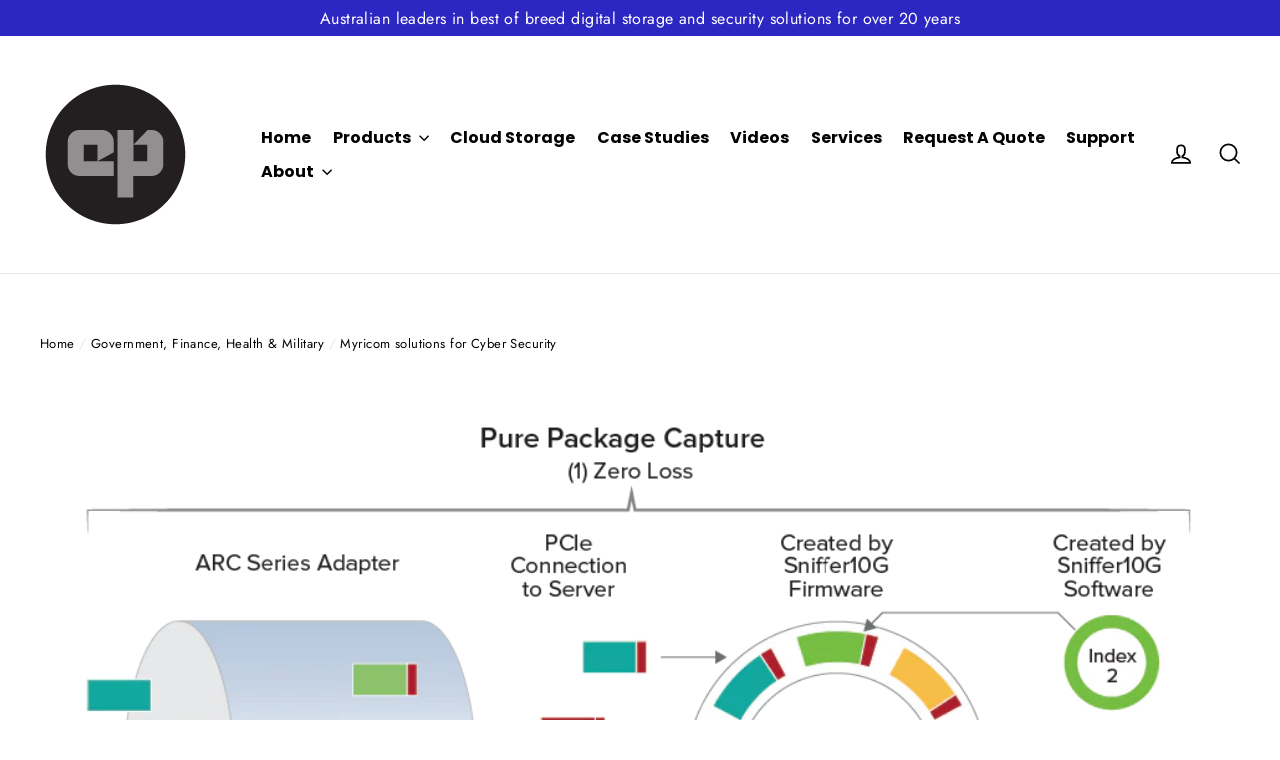

--- FILE ---
content_type: text/html; charset=utf-8
request_url: https://eurekapacific.com/collections/government-health-military/products/copy-of-myricom-network-adapters-for-cyber-security
body_size: 17755
content:
<!doctype html>
<html class="no-js" lang="en">
<head>
  <meta charset="utf-8">
  <meta http-equiv="X-UA-Compatible" content="IE=edge,chrome=1">
  <meta name="viewport" content="width=device-width,initial-scale=1">
  <meta name="theme-color" content="#111111">
  <link rel="canonical" href="https://eurekapacific.com/products/copy-of-myricom-network-adapters-for-cyber-security">
  <meta name="format-detection" content="telephone=no"><link rel="shortcut icon" href="//eurekapacific.com/cdn/shop/files/EP-whitelogo_32x32.png?v=1613574210" type="image/png" />
  <title>Myricom solutions for Cyber Security
&ndash; Eureka Pacific Pty Ltd
</title><meta name="description" content="Complete Packet Capture for Cost-Effective Network Monitoring The Myricom Sniffer10G technology powers the Myricom ARC Series of network adapters for packet capture, empowering advanced network monitoring and security applications at scale without unnecessary costs. Sniffer 10G is optimized for network monitoring and s"><meta property="og:site_name" content="Eureka Pacific Pty Ltd">
  <meta property="og:url" content="https://eurekapacific.com/products/copy-of-myricom-network-adapters-for-cyber-security">
  <meta property="og:title" content="Myricom solutions for Cyber Security">
  <meta property="og:type" content="product">
  <meta property="og:description" content="Complete Packet Capture for Cost-Effective Network Monitoring The Myricom Sniffer10G technology powers the Myricom ARC Series of network adapters for packet capture, empowering advanced network monitoring and security applications at scale without unnecessary costs. Sniffer 10G is optimized for network monitoring and s"><meta property="og:price:amount" content="0.00">
    <meta property="og:price:currency" content="AUD"><meta property="og:image" content="http://eurekapacific.com/cdn/shop/products/fig2-pure-packet-capture_1200x630.png?v=1644922139">
  <meta property="og:image:secure_url" content="https://eurekapacific.com/cdn/shop/products/fig2-pure-packet-capture_1200x630.png?v=1644922139">
  <meta name="twitter:site" content="@eurekapacific">
  <meta name="twitter:card" content="summary_large_image">
  <meta name="twitter:title" content="Myricom solutions for Cyber Security">
  <meta name="twitter:description" content="Complete Packet Capture for Cost-Effective Network Monitoring The Myricom Sniffer10G technology powers the Myricom ARC Series of network adapters for packet capture, empowering advanced network monitoring and security applications at scale without unnecessary costs. Sniffer 10G is optimized for network monitoring and s">


  <style data-shopify>
  @font-face {
  font-family: Poppins;
  font-weight: 700;
  font-style: normal;
  src: url("//eurekapacific.com/cdn/fonts/poppins/poppins_n7.56758dcf284489feb014a026f3727f2f20a54626.woff2") format("woff2"),
       url("//eurekapacific.com/cdn/fonts/poppins/poppins_n7.f34f55d9b3d3205d2cd6f64955ff4b36f0cfd8da.woff") format("woff");
}

  @font-face {
  font-family: Jost;
  font-weight: 400;
  font-style: normal;
  src: url("//eurekapacific.com/cdn/fonts/jost/jost_n4.d47a1b6347ce4a4c9f437608011273009d91f2b7.woff2") format("woff2"),
       url("//eurekapacific.com/cdn/fonts/jost/jost_n4.791c46290e672b3f85c3d1c651ef2efa3819eadd.woff") format("woff");
}


  @font-face {
  font-family: Jost;
  font-weight: 700;
  font-style: normal;
  src: url("//eurekapacific.com/cdn/fonts/jost/jost_n7.921dc18c13fa0b0c94c5e2517ffe06139c3615a3.woff2") format("woff2"),
       url("//eurekapacific.com/cdn/fonts/jost/jost_n7.cbfc16c98c1e195f46c536e775e4e959c5f2f22b.woff") format("woff");
}

  @font-face {
  font-family: Jost;
  font-weight: 400;
  font-style: italic;
  src: url("//eurekapacific.com/cdn/fonts/jost/jost_i4.b690098389649750ada222b9763d55796c5283a5.woff2") format("woff2"),
       url("//eurekapacific.com/cdn/fonts/jost/jost_i4.fd766415a47e50b9e391ae7ec04e2ae25e7e28b0.woff") format("woff");
}

  @font-face {
  font-family: Jost;
  font-weight: 700;
  font-style: italic;
  src: url("//eurekapacific.com/cdn/fonts/jost/jost_i7.d8201b854e41e19d7ed9b1a31fe4fe71deea6d3f.woff2") format("woff2"),
       url("//eurekapacific.com/cdn/fonts/jost/jost_i7.eae515c34e26b6c853efddc3fc0c552e0de63757.woff") format("woff");
}

</style>

  <link href="//eurekapacific.com/cdn/shop/t/4/assets/theme.scss.css?v=103240729613660967641759331803" rel="stylesheet" type="text/css" media="all" />

  <script>
    document.documentElement.className = document.documentElement.className.replace('no-js', 'js');

    window.theme = window.theme || {};
    theme.strings = {
      
    };
    theme.settings = {
      dynamicVariantsEnable: true,
      dynamicVariantType: "button",
      cartType: "page",
      currenciesEnabled: false,
      nativeMultiCurrency: 1 > 1 ? true : false,
      moneyFormat: "\u003cspan class=hidden\u003e${{ amount }}\u003c\/span\u003e",
      predictiveSearch: true,
      predictiveSearchType: "product,article,page",
      inventoryThreshold: 10,
      quickView: false,
      themeName: 'Motion',
      themeVersion: "4.5.0"
    };
  </script>

  <script>window.performance && window.performance.mark && window.performance.mark('shopify.content_for_header.start');</script><meta name="facebook-domain-verification" content="udokg3w1de6omqj1f3naa9rxaw3cif">
<meta id="shopify-digital-wallet" name="shopify-digital-wallet" content="/25502515251/digital_wallets/dialog">
<meta name="shopify-checkout-api-token" content="d2fb357e8ea1d511c7511622aa92eb68">
<meta id="in-context-paypal-metadata" data-shop-id="25502515251" data-venmo-supported="false" data-environment="production" data-locale="en_US" data-paypal-v4="true" data-currency="AUD">
<link rel="alternate" type="application/json+oembed" href="https://eurekapacific.com/products/copy-of-myricom-network-adapters-for-cyber-security.oembed">
<script async="async" src="/checkouts/internal/preloads.js?locale=en-AU"></script>
<script id="shopify-features" type="application/json">{"accessToken":"d2fb357e8ea1d511c7511622aa92eb68","betas":["rich-media-storefront-analytics"],"domain":"eurekapacific.com","predictiveSearch":true,"shopId":25502515251,"locale":"en"}</script>
<script>var Shopify = Shopify || {};
Shopify.shop = "eureka-pacific.myshopify.com";
Shopify.locale = "en";
Shopify.currency = {"active":"AUD","rate":"1.0"};
Shopify.country = "AU";
Shopify.theme = {"name":"2022 Publish","id":121716211763,"schema_name":"Motion","schema_version":"4.5.0","theme_store_id":847,"role":"main"};
Shopify.theme.handle = "null";
Shopify.theme.style = {"id":null,"handle":null};
Shopify.cdnHost = "eurekapacific.com/cdn";
Shopify.routes = Shopify.routes || {};
Shopify.routes.root = "/";</script>
<script type="module">!function(o){(o.Shopify=o.Shopify||{}).modules=!0}(window);</script>
<script>!function(o){function n(){var o=[];function n(){o.push(Array.prototype.slice.apply(arguments))}return n.q=o,n}var t=o.Shopify=o.Shopify||{};t.loadFeatures=n(),t.autoloadFeatures=n()}(window);</script>
<script id="shop-js-analytics" type="application/json">{"pageType":"product"}</script>
<script defer="defer" async type="module" src="//eurekapacific.com/cdn/shopifycloud/shop-js/modules/v2/client.init-shop-cart-sync_BT-GjEfc.en.esm.js"></script>
<script defer="defer" async type="module" src="//eurekapacific.com/cdn/shopifycloud/shop-js/modules/v2/chunk.common_D58fp_Oc.esm.js"></script>
<script defer="defer" async type="module" src="//eurekapacific.com/cdn/shopifycloud/shop-js/modules/v2/chunk.modal_xMitdFEc.esm.js"></script>
<script type="module">
  await import("//eurekapacific.com/cdn/shopifycloud/shop-js/modules/v2/client.init-shop-cart-sync_BT-GjEfc.en.esm.js");
await import("//eurekapacific.com/cdn/shopifycloud/shop-js/modules/v2/chunk.common_D58fp_Oc.esm.js");
await import("//eurekapacific.com/cdn/shopifycloud/shop-js/modules/v2/chunk.modal_xMitdFEc.esm.js");

  window.Shopify.SignInWithShop?.initShopCartSync?.({"fedCMEnabled":true,"windoidEnabled":true});

</script>
<script id="__st">var __st={"a":25502515251,"offset":39600,"reqid":"b30c6139-f30b-4513-b30e-0cb244c99800-1769206438","pageurl":"eurekapacific.com\/collections\/government-health-military\/products\/copy-of-myricom-network-adapters-for-cyber-security","u":"9b62afa84753","p":"product","rtyp":"product","rid":6672259973171};</script>
<script>window.ShopifyPaypalV4VisibilityTracking = true;</script>
<script id="captcha-bootstrap">!function(){'use strict';const t='contact',e='account',n='new_comment',o=[[t,t],['blogs',n],['comments',n],[t,'customer']],c=[[e,'customer_login'],[e,'guest_login'],[e,'recover_customer_password'],[e,'create_customer']],r=t=>t.map((([t,e])=>`form[action*='/${t}']:not([data-nocaptcha='true']) input[name='form_type'][value='${e}']`)).join(','),a=t=>()=>t?[...document.querySelectorAll(t)].map((t=>t.form)):[];function s(){const t=[...o],e=r(t);return a(e)}const i='password',u='form_key',d=['recaptcha-v3-token','g-recaptcha-response','h-captcha-response',i],f=()=>{try{return window.sessionStorage}catch{return}},m='__shopify_v',_=t=>t.elements[u];function p(t,e,n=!1){try{const o=window.sessionStorage,c=JSON.parse(o.getItem(e)),{data:r}=function(t){const{data:e,action:n}=t;return t[m]||n?{data:e,action:n}:{data:t,action:n}}(c);for(const[e,n]of Object.entries(r))t.elements[e]&&(t.elements[e].value=n);n&&o.removeItem(e)}catch(o){console.error('form repopulation failed',{error:o})}}const l='form_type',E='cptcha';function T(t){t.dataset[E]=!0}const w=window,h=w.document,L='Shopify',v='ce_forms',y='captcha';let A=!1;((t,e)=>{const n=(g='f06e6c50-85a8-45c8-87d0-21a2b65856fe',I='https://cdn.shopify.com/shopifycloud/storefront-forms-hcaptcha/ce_storefront_forms_captcha_hcaptcha.v1.5.2.iife.js',D={infoText:'Protected by hCaptcha',privacyText:'Privacy',termsText:'Terms'},(t,e,n)=>{const o=w[L][v],c=o.bindForm;if(c)return c(t,g,e,D).then(n);var r;o.q.push([[t,g,e,D],n]),r=I,A||(h.body.append(Object.assign(h.createElement('script'),{id:'captcha-provider',async:!0,src:r})),A=!0)});var g,I,D;w[L]=w[L]||{},w[L][v]=w[L][v]||{},w[L][v].q=[],w[L][y]=w[L][y]||{},w[L][y].protect=function(t,e){n(t,void 0,e),T(t)},Object.freeze(w[L][y]),function(t,e,n,w,h,L){const[v,y,A,g]=function(t,e,n){const i=e?o:[],u=t?c:[],d=[...i,...u],f=r(d),m=r(i),_=r(d.filter((([t,e])=>n.includes(e))));return[a(f),a(m),a(_),s()]}(w,h,L),I=t=>{const e=t.target;return e instanceof HTMLFormElement?e:e&&e.form},D=t=>v().includes(t);t.addEventListener('submit',(t=>{const e=I(t);if(!e)return;const n=D(e)&&!e.dataset.hcaptchaBound&&!e.dataset.recaptchaBound,o=_(e),c=g().includes(e)&&(!o||!o.value);(n||c)&&t.preventDefault(),c&&!n&&(function(t){try{if(!f())return;!function(t){const e=f();if(!e)return;const n=_(t);if(!n)return;const o=n.value;o&&e.removeItem(o)}(t);const e=Array.from(Array(32),(()=>Math.random().toString(36)[2])).join('');!function(t,e){_(t)||t.append(Object.assign(document.createElement('input'),{type:'hidden',name:u})),t.elements[u].value=e}(t,e),function(t,e){const n=f();if(!n)return;const o=[...t.querySelectorAll(`input[type='${i}']`)].map((({name:t})=>t)),c=[...d,...o],r={};for(const[a,s]of new FormData(t).entries())c.includes(a)||(r[a]=s);n.setItem(e,JSON.stringify({[m]:1,action:t.action,data:r}))}(t,e)}catch(e){console.error('failed to persist form',e)}}(e),e.submit())}));const S=(t,e)=>{t&&!t.dataset[E]&&(n(t,e.some((e=>e===t))),T(t))};for(const o of['focusin','change'])t.addEventListener(o,(t=>{const e=I(t);D(e)&&S(e,y())}));const B=e.get('form_key'),M=e.get(l),P=B&&M;t.addEventListener('DOMContentLoaded',(()=>{const t=y();if(P)for(const e of t)e.elements[l].value===M&&p(e,B);[...new Set([...A(),...v().filter((t=>'true'===t.dataset.shopifyCaptcha))])].forEach((e=>S(e,t)))}))}(h,new URLSearchParams(w.location.search),n,t,e,['guest_login'])})(!0,!1)}();</script>
<script integrity="sha256-4kQ18oKyAcykRKYeNunJcIwy7WH5gtpwJnB7kiuLZ1E=" data-source-attribution="shopify.loadfeatures" defer="defer" src="//eurekapacific.com/cdn/shopifycloud/storefront/assets/storefront/load_feature-a0a9edcb.js" crossorigin="anonymous"></script>
<script data-source-attribution="shopify.dynamic_checkout.dynamic.init">var Shopify=Shopify||{};Shopify.PaymentButton=Shopify.PaymentButton||{isStorefrontPortableWallets:!0,init:function(){window.Shopify.PaymentButton.init=function(){};var t=document.createElement("script");t.src="https://eurekapacific.com/cdn/shopifycloud/portable-wallets/latest/portable-wallets.en.js",t.type="module",document.head.appendChild(t)}};
</script>
<script data-source-attribution="shopify.dynamic_checkout.buyer_consent">
  function portableWalletsHideBuyerConsent(e){var t=document.getElementById("shopify-buyer-consent"),n=document.getElementById("shopify-subscription-policy-button");t&&n&&(t.classList.add("hidden"),t.setAttribute("aria-hidden","true"),n.removeEventListener("click",e))}function portableWalletsShowBuyerConsent(e){var t=document.getElementById("shopify-buyer-consent"),n=document.getElementById("shopify-subscription-policy-button");t&&n&&(t.classList.remove("hidden"),t.removeAttribute("aria-hidden"),n.addEventListener("click",e))}window.Shopify?.PaymentButton&&(window.Shopify.PaymentButton.hideBuyerConsent=portableWalletsHideBuyerConsent,window.Shopify.PaymentButton.showBuyerConsent=portableWalletsShowBuyerConsent);
</script>
<script data-source-attribution="shopify.dynamic_checkout.cart.bootstrap">document.addEventListener("DOMContentLoaded",(function(){function t(){return document.querySelector("shopify-accelerated-checkout-cart, shopify-accelerated-checkout")}if(t())Shopify.PaymentButton.init();else{new MutationObserver((function(e,n){t()&&(Shopify.PaymentButton.init(),n.disconnect())})).observe(document.body,{childList:!0,subtree:!0})}}));
</script>
<link id="shopify-accelerated-checkout-styles" rel="stylesheet" media="screen" href="https://eurekapacific.com/cdn/shopifycloud/portable-wallets/latest/accelerated-checkout-backwards-compat.css" crossorigin="anonymous">
<style id="shopify-accelerated-checkout-cart">
        #shopify-buyer-consent {
  margin-top: 1em;
  display: inline-block;
  width: 100%;
}

#shopify-buyer-consent.hidden {
  display: none;
}

#shopify-subscription-policy-button {
  background: none;
  border: none;
  padding: 0;
  text-decoration: underline;
  font-size: inherit;
  cursor: pointer;
}

#shopify-subscription-policy-button::before {
  box-shadow: none;
}

      </style>

<script>window.performance && window.performance.mark && window.performance.mark('shopify.content_for_header.end');</script>

  <script src="//eurekapacific.com/cdn/shop/t/4/assets/vendor-scripts-v7.js" defer="defer"></script>

  

  <script src="//eurekapacific.com/cdn/shop/t/4/assets/theme.js?v=112877464796035706481644827533" defer="defer"></script><link href="https://monorail-edge.shopifysvc.com" rel="dns-prefetch">
<script>(function(){if ("sendBeacon" in navigator && "performance" in window) {try {var session_token_from_headers = performance.getEntriesByType('navigation')[0].serverTiming.find(x => x.name == '_s').description;} catch {var session_token_from_headers = undefined;}var session_cookie_matches = document.cookie.match(/_shopify_s=([^;]*)/);var session_token_from_cookie = session_cookie_matches && session_cookie_matches.length === 2 ? session_cookie_matches[1] : "";var session_token = session_token_from_headers || session_token_from_cookie || "";function handle_abandonment_event(e) {var entries = performance.getEntries().filter(function(entry) {return /monorail-edge.shopifysvc.com/.test(entry.name);});if (!window.abandonment_tracked && entries.length === 0) {window.abandonment_tracked = true;var currentMs = Date.now();var navigation_start = performance.timing.navigationStart;var payload = {shop_id: 25502515251,url: window.location.href,navigation_start,duration: currentMs - navigation_start,session_token,page_type: "product"};window.navigator.sendBeacon("https://monorail-edge.shopifysvc.com/v1/produce", JSON.stringify({schema_id: "online_store_buyer_site_abandonment/1.1",payload: payload,metadata: {event_created_at_ms: currentMs,event_sent_at_ms: currentMs}}));}}window.addEventListener('pagehide', handle_abandonment_event);}}());</script>
<script id="web-pixels-manager-setup">(function e(e,d,r,n,o){if(void 0===o&&(o={}),!Boolean(null===(a=null===(i=window.Shopify)||void 0===i?void 0:i.analytics)||void 0===a?void 0:a.replayQueue)){var i,a;window.Shopify=window.Shopify||{};var t=window.Shopify;t.analytics=t.analytics||{};var s=t.analytics;s.replayQueue=[],s.publish=function(e,d,r){return s.replayQueue.push([e,d,r]),!0};try{self.performance.mark("wpm:start")}catch(e){}var l=function(){var e={modern:/Edge?\/(1{2}[4-9]|1[2-9]\d|[2-9]\d{2}|\d{4,})\.\d+(\.\d+|)|Firefox\/(1{2}[4-9]|1[2-9]\d|[2-9]\d{2}|\d{4,})\.\d+(\.\d+|)|Chrom(ium|e)\/(9{2}|\d{3,})\.\d+(\.\d+|)|(Maci|X1{2}).+ Version\/(15\.\d+|(1[6-9]|[2-9]\d|\d{3,})\.\d+)([,.]\d+|)( \(\w+\)|)( Mobile\/\w+|) Safari\/|Chrome.+OPR\/(9{2}|\d{3,})\.\d+\.\d+|(CPU[ +]OS|iPhone[ +]OS|CPU[ +]iPhone|CPU IPhone OS|CPU iPad OS)[ +]+(15[._]\d+|(1[6-9]|[2-9]\d|\d{3,})[._]\d+)([._]\d+|)|Android:?[ /-](13[3-9]|1[4-9]\d|[2-9]\d{2}|\d{4,})(\.\d+|)(\.\d+|)|Android.+Firefox\/(13[5-9]|1[4-9]\d|[2-9]\d{2}|\d{4,})\.\d+(\.\d+|)|Android.+Chrom(ium|e)\/(13[3-9]|1[4-9]\d|[2-9]\d{2}|\d{4,})\.\d+(\.\d+|)|SamsungBrowser\/([2-9]\d|\d{3,})\.\d+/,legacy:/Edge?\/(1[6-9]|[2-9]\d|\d{3,})\.\d+(\.\d+|)|Firefox\/(5[4-9]|[6-9]\d|\d{3,})\.\d+(\.\d+|)|Chrom(ium|e)\/(5[1-9]|[6-9]\d|\d{3,})\.\d+(\.\d+|)([\d.]+$|.*Safari\/(?![\d.]+ Edge\/[\d.]+$))|(Maci|X1{2}).+ Version\/(10\.\d+|(1[1-9]|[2-9]\d|\d{3,})\.\d+)([,.]\d+|)( \(\w+\)|)( Mobile\/\w+|) Safari\/|Chrome.+OPR\/(3[89]|[4-9]\d|\d{3,})\.\d+\.\d+|(CPU[ +]OS|iPhone[ +]OS|CPU[ +]iPhone|CPU IPhone OS|CPU iPad OS)[ +]+(10[._]\d+|(1[1-9]|[2-9]\d|\d{3,})[._]\d+)([._]\d+|)|Android:?[ /-](13[3-9]|1[4-9]\d|[2-9]\d{2}|\d{4,})(\.\d+|)(\.\d+|)|Mobile Safari.+OPR\/([89]\d|\d{3,})\.\d+\.\d+|Android.+Firefox\/(13[5-9]|1[4-9]\d|[2-9]\d{2}|\d{4,})\.\d+(\.\d+|)|Android.+Chrom(ium|e)\/(13[3-9]|1[4-9]\d|[2-9]\d{2}|\d{4,})\.\d+(\.\d+|)|Android.+(UC? ?Browser|UCWEB|U3)[ /]?(15\.([5-9]|\d{2,})|(1[6-9]|[2-9]\d|\d{3,})\.\d+)\.\d+|SamsungBrowser\/(5\.\d+|([6-9]|\d{2,})\.\d+)|Android.+MQ{2}Browser\/(14(\.(9|\d{2,})|)|(1[5-9]|[2-9]\d|\d{3,})(\.\d+|))(\.\d+|)|K[Aa][Ii]OS\/(3\.\d+|([4-9]|\d{2,})\.\d+)(\.\d+|)/},d=e.modern,r=e.legacy,n=navigator.userAgent;return n.match(d)?"modern":n.match(r)?"legacy":"unknown"}(),u="modern"===l?"modern":"legacy",c=(null!=n?n:{modern:"",legacy:""})[u],f=function(e){return[e.baseUrl,"/wpm","/b",e.hashVersion,"modern"===e.buildTarget?"m":"l",".js"].join("")}({baseUrl:d,hashVersion:r,buildTarget:u}),m=function(e){var d=e.version,r=e.bundleTarget,n=e.surface,o=e.pageUrl,i=e.monorailEndpoint;return{emit:function(e){var a=e.status,t=e.errorMsg,s=(new Date).getTime(),l=JSON.stringify({metadata:{event_sent_at_ms:s},events:[{schema_id:"web_pixels_manager_load/3.1",payload:{version:d,bundle_target:r,page_url:o,status:a,surface:n,error_msg:t},metadata:{event_created_at_ms:s}}]});if(!i)return console&&console.warn&&console.warn("[Web Pixels Manager] No Monorail endpoint provided, skipping logging."),!1;try{return self.navigator.sendBeacon.bind(self.navigator)(i,l)}catch(e){}var u=new XMLHttpRequest;try{return u.open("POST",i,!0),u.setRequestHeader("Content-Type","text/plain"),u.send(l),!0}catch(e){return console&&console.warn&&console.warn("[Web Pixels Manager] Got an unhandled error while logging to Monorail."),!1}}}}({version:r,bundleTarget:l,surface:e.surface,pageUrl:self.location.href,monorailEndpoint:e.monorailEndpoint});try{o.browserTarget=l,function(e){var d=e.src,r=e.async,n=void 0===r||r,o=e.onload,i=e.onerror,a=e.sri,t=e.scriptDataAttributes,s=void 0===t?{}:t,l=document.createElement("script"),u=document.querySelector("head"),c=document.querySelector("body");if(l.async=n,l.src=d,a&&(l.integrity=a,l.crossOrigin="anonymous"),s)for(var f in s)if(Object.prototype.hasOwnProperty.call(s,f))try{l.dataset[f]=s[f]}catch(e){}if(o&&l.addEventListener("load",o),i&&l.addEventListener("error",i),u)u.appendChild(l);else{if(!c)throw new Error("Did not find a head or body element to append the script");c.appendChild(l)}}({src:f,async:!0,onload:function(){if(!function(){var e,d;return Boolean(null===(d=null===(e=window.Shopify)||void 0===e?void 0:e.analytics)||void 0===d?void 0:d.initialized)}()){var d=window.webPixelsManager.init(e)||void 0;if(d){var r=window.Shopify.analytics;r.replayQueue.forEach((function(e){var r=e[0],n=e[1],o=e[2];d.publishCustomEvent(r,n,o)})),r.replayQueue=[],r.publish=d.publishCustomEvent,r.visitor=d.visitor,r.initialized=!0}}},onerror:function(){return m.emit({status:"failed",errorMsg:"".concat(f," has failed to load")})},sri:function(e){var d=/^sha384-[A-Za-z0-9+/=]+$/;return"string"==typeof e&&d.test(e)}(c)?c:"",scriptDataAttributes:o}),m.emit({status:"loading"})}catch(e){m.emit({status:"failed",errorMsg:(null==e?void 0:e.message)||"Unknown error"})}}})({shopId: 25502515251,storefrontBaseUrl: "https://eurekapacific.com",extensionsBaseUrl: "https://extensions.shopifycdn.com/cdn/shopifycloud/web-pixels-manager",monorailEndpoint: "https://monorail-edge.shopifysvc.com/unstable/produce_batch",surface: "storefront-renderer",enabledBetaFlags: ["2dca8a86"],webPixelsConfigList: [{"id":"shopify-app-pixel","configuration":"{}","eventPayloadVersion":"v1","runtimeContext":"STRICT","scriptVersion":"0450","apiClientId":"shopify-pixel","type":"APP","privacyPurposes":["ANALYTICS","MARKETING"]},{"id":"shopify-custom-pixel","eventPayloadVersion":"v1","runtimeContext":"LAX","scriptVersion":"0450","apiClientId":"shopify-pixel","type":"CUSTOM","privacyPurposes":["ANALYTICS","MARKETING"]}],isMerchantRequest: false,initData: {"shop":{"name":"Eureka Pacific Pty Ltd","paymentSettings":{"currencyCode":"AUD"},"myshopifyDomain":"eureka-pacific.myshopify.com","countryCode":"AU","storefrontUrl":"https:\/\/eurekapacific.com"},"customer":null,"cart":null,"checkout":null,"productVariants":[{"price":{"amount":0.0,"currencyCode":"AUD"},"product":{"title":"Myricom solutions for Cyber Security","vendor":"ARIA Myricom","id":"6672259973171","untranslatedTitle":"Myricom solutions for Cyber Security","url":"\/products\/copy-of-myricom-network-adapters-for-cyber-security","type":"Software"},"id":"40210630934579","image":{"src":"\/\/eurekapacific.com\/cdn\/shop\/products\/fig2-pure-packet-capture.png?v=1644922139"},"sku":"","title":"Default Title","untranslatedTitle":"Default Title"}],"purchasingCompany":null},},"https://eurekapacific.com/cdn","fcfee988w5aeb613cpc8e4bc33m6693e112",{"modern":"","legacy":""},{"shopId":"25502515251","storefrontBaseUrl":"https:\/\/eurekapacific.com","extensionBaseUrl":"https:\/\/extensions.shopifycdn.com\/cdn\/shopifycloud\/web-pixels-manager","surface":"storefront-renderer","enabledBetaFlags":"[\"2dca8a86\"]","isMerchantRequest":"false","hashVersion":"fcfee988w5aeb613cpc8e4bc33m6693e112","publish":"custom","events":"[[\"page_viewed\",{}],[\"product_viewed\",{\"productVariant\":{\"price\":{\"amount\":0.0,\"currencyCode\":\"AUD\"},\"product\":{\"title\":\"Myricom solutions for Cyber Security\",\"vendor\":\"ARIA Myricom\",\"id\":\"6672259973171\",\"untranslatedTitle\":\"Myricom solutions for Cyber Security\",\"url\":\"\/products\/copy-of-myricom-network-adapters-for-cyber-security\",\"type\":\"Software\"},\"id\":\"40210630934579\",\"image\":{\"src\":\"\/\/eurekapacific.com\/cdn\/shop\/products\/fig2-pure-packet-capture.png?v=1644922139\"},\"sku\":\"\",\"title\":\"Default Title\",\"untranslatedTitle\":\"Default Title\"}}]]"});</script><script>
  window.ShopifyAnalytics = window.ShopifyAnalytics || {};
  window.ShopifyAnalytics.meta = window.ShopifyAnalytics.meta || {};
  window.ShopifyAnalytics.meta.currency = 'AUD';
  var meta = {"product":{"id":6672259973171,"gid":"gid:\/\/shopify\/Product\/6672259973171","vendor":"ARIA Myricom","type":"Software","handle":"copy-of-myricom-network-adapters-for-cyber-security","variants":[{"id":40210630934579,"price":0,"name":"Myricom solutions for Cyber Security","public_title":null,"sku":""}],"remote":false},"page":{"pageType":"product","resourceType":"product","resourceId":6672259973171,"requestId":"b30c6139-f30b-4513-b30e-0cb244c99800-1769206438"}};
  for (var attr in meta) {
    window.ShopifyAnalytics.meta[attr] = meta[attr];
  }
</script>
<script class="analytics">
  (function () {
    var customDocumentWrite = function(content) {
      var jquery = null;

      if (window.jQuery) {
        jquery = window.jQuery;
      } else if (window.Checkout && window.Checkout.$) {
        jquery = window.Checkout.$;
      }

      if (jquery) {
        jquery('body').append(content);
      }
    };

    var hasLoggedConversion = function(token) {
      if (token) {
        return document.cookie.indexOf('loggedConversion=' + token) !== -1;
      }
      return false;
    }

    var setCookieIfConversion = function(token) {
      if (token) {
        var twoMonthsFromNow = new Date(Date.now());
        twoMonthsFromNow.setMonth(twoMonthsFromNow.getMonth() + 2);

        document.cookie = 'loggedConversion=' + token + '; expires=' + twoMonthsFromNow;
      }
    }

    var trekkie = window.ShopifyAnalytics.lib = window.trekkie = window.trekkie || [];
    if (trekkie.integrations) {
      return;
    }
    trekkie.methods = [
      'identify',
      'page',
      'ready',
      'track',
      'trackForm',
      'trackLink'
    ];
    trekkie.factory = function(method) {
      return function() {
        var args = Array.prototype.slice.call(arguments);
        args.unshift(method);
        trekkie.push(args);
        return trekkie;
      };
    };
    for (var i = 0; i < trekkie.methods.length; i++) {
      var key = trekkie.methods[i];
      trekkie[key] = trekkie.factory(key);
    }
    trekkie.load = function(config) {
      trekkie.config = config || {};
      trekkie.config.initialDocumentCookie = document.cookie;
      var first = document.getElementsByTagName('script')[0];
      var script = document.createElement('script');
      script.type = 'text/javascript';
      script.onerror = function(e) {
        var scriptFallback = document.createElement('script');
        scriptFallback.type = 'text/javascript';
        scriptFallback.onerror = function(error) {
                var Monorail = {
      produce: function produce(monorailDomain, schemaId, payload) {
        var currentMs = new Date().getTime();
        var event = {
          schema_id: schemaId,
          payload: payload,
          metadata: {
            event_created_at_ms: currentMs,
            event_sent_at_ms: currentMs
          }
        };
        return Monorail.sendRequest("https://" + monorailDomain + "/v1/produce", JSON.stringify(event));
      },
      sendRequest: function sendRequest(endpointUrl, payload) {
        // Try the sendBeacon API
        if (window && window.navigator && typeof window.navigator.sendBeacon === 'function' && typeof window.Blob === 'function' && !Monorail.isIos12()) {
          var blobData = new window.Blob([payload], {
            type: 'text/plain'
          });

          if (window.navigator.sendBeacon(endpointUrl, blobData)) {
            return true;
          } // sendBeacon was not successful

        } // XHR beacon

        var xhr = new XMLHttpRequest();

        try {
          xhr.open('POST', endpointUrl);
          xhr.setRequestHeader('Content-Type', 'text/plain');
          xhr.send(payload);
        } catch (e) {
          console.log(e);
        }

        return false;
      },
      isIos12: function isIos12() {
        return window.navigator.userAgent.lastIndexOf('iPhone; CPU iPhone OS 12_') !== -1 || window.navigator.userAgent.lastIndexOf('iPad; CPU OS 12_') !== -1;
      }
    };
    Monorail.produce('monorail-edge.shopifysvc.com',
      'trekkie_storefront_load_errors/1.1',
      {shop_id: 25502515251,
      theme_id: 121716211763,
      app_name: "storefront",
      context_url: window.location.href,
      source_url: "//eurekapacific.com/cdn/s/trekkie.storefront.8d95595f799fbf7e1d32231b9a28fd43b70c67d3.min.js"});

        };
        scriptFallback.async = true;
        scriptFallback.src = '//eurekapacific.com/cdn/s/trekkie.storefront.8d95595f799fbf7e1d32231b9a28fd43b70c67d3.min.js';
        first.parentNode.insertBefore(scriptFallback, first);
      };
      script.async = true;
      script.src = '//eurekapacific.com/cdn/s/trekkie.storefront.8d95595f799fbf7e1d32231b9a28fd43b70c67d3.min.js';
      first.parentNode.insertBefore(script, first);
    };
    trekkie.load(
      {"Trekkie":{"appName":"storefront","development":false,"defaultAttributes":{"shopId":25502515251,"isMerchantRequest":null,"themeId":121716211763,"themeCityHash":"7025500973223853676","contentLanguage":"en","currency":"AUD","eventMetadataId":"d33d73d5-cc3b-4129-a7c7-f8c6cebf1df0"},"isServerSideCookieWritingEnabled":true,"monorailRegion":"shop_domain","enabledBetaFlags":["65f19447"]},"Session Attribution":{},"S2S":{"facebookCapiEnabled":true,"source":"trekkie-storefront-renderer","apiClientId":580111}}
    );

    var loaded = false;
    trekkie.ready(function() {
      if (loaded) return;
      loaded = true;

      window.ShopifyAnalytics.lib = window.trekkie;

      var originalDocumentWrite = document.write;
      document.write = customDocumentWrite;
      try { window.ShopifyAnalytics.merchantGoogleAnalytics.call(this); } catch(error) {};
      document.write = originalDocumentWrite;

      window.ShopifyAnalytics.lib.page(null,{"pageType":"product","resourceType":"product","resourceId":6672259973171,"requestId":"b30c6139-f30b-4513-b30e-0cb244c99800-1769206438","shopifyEmitted":true});

      var match = window.location.pathname.match(/checkouts\/(.+)\/(thank_you|post_purchase)/)
      var token = match? match[1]: undefined;
      if (!hasLoggedConversion(token)) {
        setCookieIfConversion(token);
        window.ShopifyAnalytics.lib.track("Viewed Product",{"currency":"AUD","variantId":40210630934579,"productId":6672259973171,"productGid":"gid:\/\/shopify\/Product\/6672259973171","name":"Myricom solutions for Cyber Security","price":"0.00","sku":"","brand":"ARIA Myricom","variant":null,"category":"Software","nonInteraction":true,"remote":false},undefined,undefined,{"shopifyEmitted":true});
      window.ShopifyAnalytics.lib.track("monorail:\/\/trekkie_storefront_viewed_product\/1.1",{"currency":"AUD","variantId":40210630934579,"productId":6672259973171,"productGid":"gid:\/\/shopify\/Product\/6672259973171","name":"Myricom solutions for Cyber Security","price":"0.00","sku":"","brand":"ARIA Myricom","variant":null,"category":"Software","nonInteraction":true,"remote":false,"referer":"https:\/\/eurekapacific.com\/collections\/government-health-military\/products\/copy-of-myricom-network-adapters-for-cyber-security"});
      }
    });


        var eventsListenerScript = document.createElement('script');
        eventsListenerScript.async = true;
        eventsListenerScript.src = "//eurekapacific.com/cdn/shopifycloud/storefront/assets/shop_events_listener-3da45d37.js";
        document.getElementsByTagName('head')[0].appendChild(eventsListenerScript);

})();</script>
<script
  defer
  src="https://eurekapacific.com/cdn/shopifycloud/perf-kit/shopify-perf-kit-3.0.4.min.js"
  data-application="storefront-renderer"
  data-shop-id="25502515251"
  data-render-region="gcp-us-central1"
  data-page-type="product"
  data-theme-instance-id="121716211763"
  data-theme-name="Motion"
  data-theme-version="4.5.0"
  data-monorail-region="shop_domain"
  data-resource-timing-sampling-rate="10"
  data-shs="true"
  data-shs-beacon="true"
  data-shs-export-with-fetch="true"
  data-shs-logs-sample-rate="1"
  data-shs-beacon-endpoint="https://eurekapacific.com/api/collect"
></script>
</head>

<body class="template-product" data-transitions="true">

  
    <script type="text/javascript">window.setTimeout(function() { document.body.className += " loaded"; }, 25);</script>
  

  <a class="in-page-link visually-hidden skip-link" href="#MainContent">Skip to content</a>

  <div id="PageContainer" class="page-container">
    <div class="transition-body">

    <div id="shopify-section-header" class="shopify-section">





<style data-shopify>
  .site-nav__link,
  .site-nav__dropdown-link {
    font-size: 16px;
  }

  
    .site-nav__link {
      padding-left: 8px;
      padding-right: 8px;
    }
  
</style>

<div data-section-id="header" data-section-type="header-section">
  <div class="header-wrapper">

    
      <div class="announcement">
  

    <span class="announcement__text announcement__text--open" data-text="australian-leaders-in-best-of-breed-digital-storage-and-security-solutions-for-over-20-years">
      Australian leaders in best of breed digital storage and security solutions for over 20 years
    </span>

  

  
</div>

    

    <header
      class="site-header site-header--heading-style"
      data-sticky="true"
      data-overlay="false">
      <div class="page-width">
        <div
          class="header-layout header-layout--left"
          data-logo-align="left">

          
            <div class="header-item header-item--logo">
              
  

    
<style data-shopify>
    .header-item--logo,
    .header-layout--left-center .header-item--logo,
    .header-layout--left-center .header-item--icons {
      -webkit-box-flex: 0 1 120px;
      -ms-flex: 0 1 120px;
      flex: 0 1 120px;
    }

    @media only screen and (min-width: 590px) {
      .header-item--logo,
      .header-layout--left-center .header-item--logo,
      .header-layout--left-center .header-item--icons {
        -webkit-box-flex: 0 0 200px;
        -ms-flex: 0 0 200px;
        flex: 0 0 200px;
      }
    }

    .site-header__logo a {
      max-width: 120px;
    }
    .is-light .site-header__logo .logo--inverted {
      max-width: 120px;
    }
    @media only screen and (min-width: 590px) {
      .site-header__logo a {
        max-width: 200px;
      }

      .is-light .site-header__logo .logo--inverted {
        max-width: 200px;
      }
    }
    </style>

    
      <div class="h1 site-header__logo" itemscope itemtype="http://schema.org/Organization">
    
    
      
      <a
        href="/"
        itemprop="url"
        class="site-header__logo-link logo--has-inverted">
        <img
          class="small--hide"
          src="//eurekapacific.com/cdn/shop/files/EP_LOGO-TRANS_5e760432-1d98-468c-99cb-4f55aec6cce5_200x.png?v=1644909555"
          srcset="//eurekapacific.com/cdn/shop/files/EP_LOGO-TRANS_5e760432-1d98-468c-99cb-4f55aec6cce5_200x.png?v=1644909555 1x, //eurekapacific.com/cdn/shop/files/EP_LOGO-TRANS_5e760432-1d98-468c-99cb-4f55aec6cce5_200x@2x.png?v=1644909555 2x"
          alt="Eureka Pacific Pty Ltd"
          itemprop="logo">
        <img
          class="medium-up--hide"
          src="//eurekapacific.com/cdn/shop/files/EP_LOGO-TRANS_5e760432-1d98-468c-99cb-4f55aec6cce5_120x.png?v=1644909555"
          srcset="//eurekapacific.com/cdn/shop/files/EP_LOGO-TRANS_5e760432-1d98-468c-99cb-4f55aec6cce5_120x.png?v=1644909555 1x, //eurekapacific.com/cdn/shop/files/EP_LOGO-TRANS_5e760432-1d98-468c-99cb-4f55aec6cce5_120x@2x.png?v=1644909555 2x"
          alt="Eureka Pacific Pty Ltd">
      </a>
      
        <a
          href="/"
          itemprop="url"
          class="site-header__logo-link logo--inverted">
          <img
            class="small--hide"
            src="//eurekapacific.com/cdn/shop/files/EP_LOGO-TRANS_200x.png?v=1613572597"
            srcset="//eurekapacific.com/cdn/shop/files/EP_LOGO-TRANS_200x.png?v=1613572597 1x, //eurekapacific.com/cdn/shop/files/EP_LOGO-TRANS_200x@2x.png?v=1613572597 2x"
            alt="Eureka Pacific Pty Ltd"
            itemprop="logo">
          <img
            class="medium-up--hide"
            src="//eurekapacific.com/cdn/shop/files/EP_LOGO-TRANS_120x.png?v=1613572597"
            srcset="//eurekapacific.com/cdn/shop/files/EP_LOGO-TRANS_120x.png?v=1613572597 1x, //eurekapacific.com/cdn/shop/files/EP_LOGO-TRANS_120x@2x.png?v=1613572597 2x"
            alt="Eureka Pacific Pty Ltd">
        </a>
      
    
    
      </div>
    

  




            </div>
          

          
            <div class="header-item header-item--navigation">
              


<ul
  class="site-nav site-navigation medium-down--hide"
  
    role="navigation" aria-label="Primary"
  >
  


    <li
      class="site-nav__item site-nav__expanded-item"
      >

      <a href="/" class="site-nav__link">
        Home
        
      </a>
      
    </li>
  


    <li
      class="site-nav__item site-nav__expanded-item site-nav--has-dropdown"
      aria-haspopup="true">

      <a href="/collections" class="site-nav__link site-nav__link--has-dropdown">
        Products
        
          <svg aria-hidden="true" focusable="false" role="presentation" class="icon icon--wide icon-chevron-down" viewBox="0 0 28 16"><path d="M1.57 1.59l12.76 12.77L27.1 1.59" stroke-width="2" stroke="#000" fill="none" fill-rule="evenodd"/></svg>
        
      </a>
      
        <ul class="site-nav__dropdown text-left">
          


            <li class="">
              <a href="/collections/backup-archive" class="site-nav__dropdown-link site-nav__dropdown-link--second-level ">
                Backup &amp; Archive
                
              </a>
              
            </li>
          


            <li class="">
              <a href="/collections/film-post-facility" class="site-nav__dropdown-link site-nav__dropdown-link--second-level ">
                Film, Post &amp; Facility
                
              </a>
              
            </li>
          


            <li class="site-nav--active">
              <a href="/collections/government-health-military" class="site-nav__dropdown-link site-nav__dropdown-link--second-level ">
                Government, Finance, Health &amp; Defence
                
              </a>
              
            </li>
          


            <li class="">
              <a href="/collections/media-production-storage" class="site-nav__dropdown-link site-nav__dropdown-link--second-level ">
                Media &amp; Video Production Storage
                
              </a>
              
            </li>
          


            <li class="">
              <a href="/collections/location-digital-storage" class="site-nav__dropdown-link site-nav__dropdown-link--second-level ">
                Location Digital Storage
                
              </a>
              
            </li>
          
        </ul>
      
    </li>
  


    <li
      class="site-nav__item site-nav__expanded-item"
      >

      <a href="https://eurekapacific.com/products/unify-hub" class="site-nav__link">
        Cloud Storage
        
      </a>
      
    </li>
  


    <li
      class="site-nav__item site-nav__expanded-item"
      >

      <a href="/blogs/case-studies" class="site-nav__link">
        Case Studies
        
      </a>
      
    </li>
  


    <li
      class="site-nav__item site-nav__expanded-item"
      >

      <a href="/pages/videos" class="site-nav__link">
        Videos
        
      </a>
      
    </li>
  


    <li
      class="site-nav__item site-nav__expanded-item"
      >

      <a href="/pages/services" class="site-nav__link">
        Services
        
      </a>
      
    </li>
  


    <li
      class="site-nav__item site-nav__expanded-item"
      >

      <a href="/pages/ask-a-question" class="site-nav__link">
        Request A Quote
        
      </a>
      
    </li>
  


    <li
      class="site-nav__item site-nav__expanded-item"
      >

      <a href="/pages/support" class="site-nav__link">
        Support
        
      </a>
      
    </li>
  


    <li
      class="site-nav__item site-nav__expanded-item site-nav--has-dropdown"
      aria-haspopup="true">

      <a href="/pages/about-us" class="site-nav__link site-nav__link--has-dropdown">
        About 
        
          <svg aria-hidden="true" focusable="false" role="presentation" class="icon icon--wide icon-chevron-down" viewBox="0 0 28 16"><path d="M1.57 1.59l12.76 12.77L27.1 1.59" stroke-width="2" stroke="#000" fill="none" fill-rule="evenodd"/></svg>
        
      </a>
      
        <ul class="site-nav__dropdown text-left">
          


            <li class="">
              <a href="/pages/contact-us" class="site-nav__dropdown-link site-nav__dropdown-link--second-level ">
                Contact Us
                
              </a>
              
            </li>
          
        </ul>
      
    </li>
  
</ul>

            </div>
          

          

          <div class="header-item header-item--icons">
            <div class="site-nav site-nav--icons">
  
  <div class="site-nav__icons">
    
      <a class="site-nav__link site-nav__link--icon medium-down--hide" href="/account">
        <svg aria-hidden="true" focusable="false" role="presentation" class="icon icon-user" viewBox="0 0 64 64"><path d="M35 39.84v-2.53c3.3-1.91 6-6.66 6-11.41 0-7.63 0-13.82-9-13.82s-9 6.19-9 13.82c0 4.75 2.7 9.51 6 11.41v2.53c-10.18.85-18 6-18 12.16h42c0-6.19-7.82-11.31-18-12.16z"/></svg>
        <span class="icon__fallback-text">
          
            Log in
          
        </span>
      </a>
    

    
      <a href="/search" class="site-nav__link site-nav__link--icon js-search-header js-no-transition">
        <svg aria-hidden="true" focusable="false" role="presentation" class="icon icon-search" viewBox="0 0 64 64"><path d="M47.16 28.58A18.58 18.58 0 1 1 28.58 10a18.58 18.58 0 0 1 18.58 18.58zM54 54L41.94 42"/></svg>
        <span class="icon__fallback-text">Search</span>
      </a>
    

    
      <button
        type="button"
        class="site-nav__link site-nav__link--icon js-drawer-open-nav large-up--hide"
        aria-controls="NavDrawer">
        <svg aria-hidden="true" focusable="false" role="presentation" class="icon icon-hamburger" viewBox="0 0 64 64"><path d="M7 15h51M7 32h43M7 49h51"/></svg>
        <span class="icon__fallback-text">Site navigation</span>
      </button>
    

    
    </a>
  </div>
</div>

          </div>
        </div>

        
      </div>
      <div class="site-header__search-container">
        <div class="site-header__search">
          <div class="page-width">
            <form action="/search" method="get" id="HeaderSearchForm" class="site-header__search-form" role="search">
              <input type="hidden" name="type" value="product,article,page">
              <button type="submit" class="text-link site-header__search-btn">
                <svg aria-hidden="true" focusable="false" role="presentation" class="icon icon-search" viewBox="0 0 64 64"><path d="M47.16 28.58A18.58 18.58 0 1 1 28.58 10a18.58 18.58 0 0 1 18.58 18.58zM54 54L41.94 42"/></svg>
                <span class="icon__fallback-text">Search</span>
              </button>
              <input type="search" name="q" value="" placeholder="Search here..." class="site-header__search-input" aria-label="Search here...">
            </form>
            <button type="button" class="js-search-header-close text-link site-header__search-btn">
              <svg aria-hidden="true" focusable="false" role="presentation" class="icon icon-close" viewBox="0 0 64 64"><path d="M19 17.61l27.12 27.13m0-27.12L19 44.74"/></svg>
              <span class="icon__fallback-text">"Close (esc)"</span>
            </button>
          </div>
        </div><div class="predictive-results hide">
            <div class="page-width">
              <div id="PredictiveResults"></div>
              <div class="text-center predictive-results__footer">
                <button type="button" class="btn btn--small" data-predictive-search-button>
                  <small>
                    View more
                  </small>
                </button>
              </div>
            </div>
          </div></div>
    </header>
  </div>
</div>


</div>

      <main class="main-content" id="MainContent">
        <div id="shopify-section-product-template" class="shopify-section">



<div id="ProductSection-6672259973171"
  class="product-section"
  data-section-id="6672259973171"
  data-section-type="product-template"
  
  
  
  
    data-enable-history-state="true"
  >

  

  <div class="page-content">
    <div class="page-width">

      
        


  <nav class="breadcrumb" role="navigation" aria-label="breadcrumbs">
    <a href="/" title="Back to the frontpage">Home</a>

    

      
        <span class="divider" aria-hidden="true">/</span>
        
          
          <a href="/collections/government-health-military" title="">Government, Finance, Health & Military</a>
        
      
      <span class="divider" aria-hidden="true">/</span>
      <span class="breadcrumb--truncate">Myricom solutions for Cyber Security</span>

    
  </nav>




      

      <div class="grid">
        <div class="grid__item ">
          
  <div
    data-product-images
    data-zoom="false"
    data-has-slideshow="true">
    <div class="product__photos product__photos-6672259973171 product__photos--beside">

      <div class="product__main-photos" data-aos>
        <div id="ProductPhotos-6672259973171">
          


            
            
            
            
            <div class="starting-slide" data-index="0">
              <div class="product-image-main product-image-main--6672259973171">
                <div class="image-wrap
                  
                  
                  " style="height: 0; padding-bottom: 63.21243523316062%;">
                    <img class=" lazyload"
                      data-photoswipe-src="//eurekapacific.com/cdn/shop/products/fig2-pure-packet-capture_small.png?v=1644922139"
                      data-photoswipe-width="965"
                      data-photoswipe-height="610"
                      data-index="1"
                      data-src="//eurekapacific.com/cdn/shop/products/fig2-pure-packet-capture_{width}x.png?v=1644922139"
                      data-widths="[360, 540, 720, 900, 1080]"
                      data-aspectratio="1.5819672131147542"
                      data-sizes="auto"
                      alt="Myricom solutions for Cyber Security">
                    <noscript>
                      <img class="lazyloaded" src="//eurekapacific.com/cdn/shop/products/fig2-pure-packet-capture_small.png?v=1644922139" alt="Myricom solutions for Cyber Security">
                    </noscript>
                  

                  
                </div>
                
              </div>
            </div>
          
        </div>
      </div>

      <div
        id="ProductThumbs-6672259973171"
        class="product__thumbs product__thumbs--beside  hide"
        data-position="beside"
        data-arrows="true"
        data-aos>
        
      </div>
    </div>
  </div>


        </div>

        <div class="grid__item ">

          <div class="product-single__meta">
            
              <div class="product-single__vendor">
                ARIA Myricom
              </div>
            

            
              <h1 class="h2 product-single__title">
                Myricom solutions for Cyber Security
              </h1>
            

            

            

            


            <hr class="hr--medium">

            
              
               

            

            
              <div class="product-single__description rte">
                <meta charset="UTF-8">
<h3 data-mce-fragment="1">Complete Packet Capture for Cost-Effective Network Monitoring</h3>
<div class="row" data-mce-fragment="1">
<div class="col-sm-8" data-mce-fragment="1">
<p class="text-large" data-mce-fragment="1">The Myricom Sniffer10G technology powers the Myricom ARC Series of network adapters for packet capture, empowering advanced network monitoring and security applications at scale without unnecessary costs.</p>
<p class="text-large" data-mce-fragment="1">Sniffer 10G is optimized for network monitoring and security applications and is designed for organizations looking to implement pure packet capture. It gives users the choice of advanced capabilities as well as the efficiency that comes with leaving the vast majority of server cycles available for other operations. It can even support open-source packet-capture application tools.</p>
</div>
<div class="col-sm-4" data-mce-fragment="1">
<figure class="thumbnail" data-mce-fragment="1"><img src="https://www.ariacybersecurity.com/wp-content/uploads/2016/06/fig1-efficient-packet-capture.png" alt="Efficient, Reliable Packet Capture" class="img-responsive center-block" data-mce-fragment="1" data-mce-src="https://www.ariacybersecurity.com/wp-content/uploads/2016/06/fig1-efficient-packet-capture.png"><br data-mce-fragment="1">
<figcaption class="caption" data-mce-fragment="1">Efficient, Reliable Packet Capture</figcaption>
<figcaption class="caption" data-mce-fragment="1"></figcaption>
<figcaption class="caption" data-mce-fragment="1"><meta charset="UTF-8">
<div class="row row-bordered">
<div class="col-sm-6">
<p><strong>Get the Most Out of Your Many-Core Processor</strong></p>
<p>With flexible partitioning capability, Sniffer10G can involve all CPU cores in analyzing packets. Application developers can partition the packet flow across up to 32 rings using pre-built rules, or they can implement user-defined rules with the Sniffer10G API, balancing flows across multiple cores.</p>
</div>
<div class="col-sm-6">
<p><strong>Support for Open Source Software</strong></p>
<p>Sniffer10G is also enabled with support for open source packet capture application tools, including the standard Linux utility (tcpdump), network protocal analyzer (Wireshark), network intrusion detection systems and security network monitoring (BRO IDS, Snort, Suricata, Splunk, etc.), and the PF-RING™ packet capture network socket.</p>
</div>
</div>
<div class="row row-bordered">
<div class="col-sm-6">
<p><strong>Timing Accuracy</strong></p>
<p>Sniffer10G’s ARC Series adapter hardware enables a set of advanced timing features, including timing synchronization, PPS and 10 MHz daisy chaining, and support for Arista Networks DANZ timestamping.</p>
</div>
<div class="col-sm-6">
<p><strong>Benefits for pcap Users</strong></p>
<p>By simply changing the linking library, users of libpcap and WinPcap can leverage Sniffer10G, gaining big benefits for packet-capture applications. To simplify the implementations, Sniffer10G-capable libpcap and WinPcap libraries are included with the Sniffer10G software distribution.</p>
<p><img alt="" src="https://cdn.shopify.com/s/files/1/0255/0251/5251/files/fig2-pure-packet-capture_480x480.png?v=1644922062"></p>
<h3 class="text-center">Three Advantages for Pure Packet Capture</h3>
<p class="text-large text-center">Sniffer10G delivers on the three requirements for pure packet capture:</p>
<ol class="numbered-list">
<li>
<p class="text-large">Zero loss:</p>
<p>Research has proven Sniffer 10G’s zero-loss performance across a range of Ethernet packet sizes. It bypasses the kernel and sends packets directly into user space, leveraging a “ring” that can expand to any size. You define the ring size to match your application.</p>
</li>
<li>
<p class="text-large">Highly accurate timestamping:</p>
<p>Our <a href="https://www.ariacybersecurity.com/network-adapters/">Myricom ARC Series</a> of network adapters support packet capture and timestamping at up to the maximum possible rate of 14.8 million packets per second on each 10 GbE line.</p>
</li>
<li>
<p class="text-large">Essential packet capture functions:</p>
<p>Sniffer10G supports time-based merge, filtering, and load balancing. These functions can all be implemented with flexible application control using the Sniffer10G API, or one of the industry-standard libraries (libpcap, WinPcap, or PF_RING).</p>
</li>
</ol>
<p><strong><a href="https://www.ariacybersecurity.com/wp-content/uploads/2016/06/ARIACS_MyricomARC_Sniffer10G.pdf">Learn more here</a></strong></p>
</div>
</div>
</figcaption>
</figure>
</div>
</div>
              </div>

              




  <div class="collapsibles-wrapper collapsibles-wrapper--border-bottom">

    

    

    
      <button type="button" class="label collapsible-trigger collapsible-trigger-btn collapsible-trigger-btn--borders" aria-controls="Product-content-1-6672259973171">
        Request A Quote
        <span class="collapsible-trigger__icon collapsible-trigger__icon--open" role="presentation">
  <svg aria-hidden="true" focusable="false" role="presentation" class="icon icon--wide icon-chevron-down" viewBox="0 0 28 16"><path d="M1.57 1.59l12.76 12.77L27.1 1.59" stroke-width="2" stroke="#000" fill="none" fill-rule="evenodd"/></svg>
</span>

      </button>
      <div id="Product-content-1-6672259973171" class="collapsible-content collapsible-content--all">
        <div class="collapsible-content__inner rte">
          <p>Drop us a note with your requirements and we'll get back to you with some questions as needed, and a full quotation.</p>
<p><strong>Email</strong> sales(at)eurekapacific.com</p>
        </div>
      </div>
    
    
      <button type="button" class="label collapsible-trigger collapsible-trigger-btn collapsible-trigger-btn--borders" aria-controls="Product-content-2-6672259973171">
        Support
        <span class="collapsible-trigger__icon collapsible-trigger__icon--open" role="presentation">
  <svg aria-hidden="true" focusable="false" role="presentation" class="icon icon--wide icon-chevron-down" viewBox="0 0 28 16"><path d="M1.57 1.59l12.76 12.77L27.1 1.59" stroke-width="2" stroke="#000" fill="none" fill-rule="evenodd"/></svg>
</span>

      </button>
      <div id="Product-content-2-6672259973171" class="collapsible-content collapsible-content--all">
        <div class="collapsible-content__inner rte">
          <p>For support requests, please use the below form.</p>
<p>To submit attachments, you may prefer to email support(at)eurekapacific.com with your request.</p>
<p>With as much information as possible, our team will be able to get back to you as soon as possible.</p>
<ul>
<li>If you have a current Support Contract and it's necessary to refer your support request to GB Labs HQ, we will be able to raise a support ticket for you.</li>
</ul>
        </div>
      </div>
    
    

    

  </div>


            

            
              <div class="social-sharing"><a target="_blank" href="//www.facebook.com/sharer.php?u=https://eurekapacific.com/products/copy-of-myricom-network-adapters-for-cyber-security" class="social-sharing__link" title="Share on Facebook">
      <svg aria-hidden="true" focusable="false" role="presentation" class="icon icon-facebook" viewBox="0 0 32 32"><path fill="#444" d="M18.56 31.36V17.28h4.48l.64-5.12h-5.12v-3.2c0-1.28.64-2.56 2.56-2.56h2.56V1.28H19.2c-3.84 0-7.04 2.56-7.04 7.04v3.84H7.68v5.12h4.48v14.08h6.4z"/></svg>
      <span class="social-sharing__title" aria-hidden="true">Share</span>
      <span class="visually-hidden">Share on Facebook</span>
    </a><a target="_blank" href="//twitter.com/share?text=Myricom%20solutions%20for%20Cyber%20Security&amp;url=https://eurekapacific.com/products/copy-of-myricom-network-adapters-for-cyber-security" class="social-sharing__link" title="Tweet on Twitter">
      <svg aria-hidden="true" focusable="false" role="presentation" class="icon icon-twitter" viewBox="0 0 32 32"><path fill="#444" d="M31.281 6.733q-1.304 1.924-3.13 3.26 0 .13.033.408t.033.408q0 2.543-.75 5.086t-2.282 4.858-3.635 4.108-5.053 2.869-6.341 1.076q-5.282 0-9.65-2.836.913.065 1.5.065 4.401 0 7.857-2.673-2.054-.033-3.668-1.255t-2.266-3.146q.554.13 1.206.13.88 0 1.663-.261-2.184-.456-3.619-2.184t-1.435-3.977v-.065q1.239.652 2.836.717-1.271-.848-2.021-2.233t-.75-2.983q0-1.63.815-3.195 2.38 2.967 5.754 4.678t7.319 1.907q-.228-.815-.228-1.434 0-2.608 1.858-4.45t4.532-1.842q1.304 0 2.51.522t2.054 1.467q2.152-.424 4.01-1.532-.685 2.217-2.771 3.488 1.989-.261 3.619-.978z"/></svg>
      <span class="social-sharing__title" aria-hidden="true">Tweet</span>
      <span class="visually-hidden">Tweet on Twitter</span>
    </a></div>

            
          </div>
        </div>
      </div>

      
    </div>
  </div>
</div>





</div>
<div id="shopify-section-product-recommendations" class="shopify-section">




<div
    id="Recommendations-6672259973171"
    data-section-id="6672259973171"
    data-section-type="product-recommendations"
    data-enable="true"
    data-product-id="6672259973171"
    data-limit="5">

    <div
      data-section-id="6672259973171"
      data-subsection
      data-section-type="collection-template"
      class="index-section">
      <div class="page-width">
        <header class="section-header">
          <h3 class="section-header__title">
            Related Products
          </h3>
        </header>
      </div>

      <div class="page-width page-width--flush-small">
        <div class="grid-overflow-wrapper">
          
            <div class="product-recommendations-placeholder">
              
              <div class="grid grid--uniform visually-invisible" aria-hidden="true">
                






<div class="grid__item grid-product small--one-half medium-up--one-quarter" data-aos="row-of-4">
  <div class="grid-product__content">
    
      
      
    
    


    <a href="/collections/government-health-military/products/copy-of-myricom-network-adapters-for-cyber-security" class="grid-product__link ">
      <div class="grid-product__image-mask">
        
          <div
            class="grid__image-ratio grid__image-ratio--landscape lazyload"
            data-bgset="
  
  //eurekapacific.com/cdn/shop/products/fig2-pure-packet-capture_180x.png?v=1644922139 180w 114h,
  //eurekapacific.com/cdn/shop/products/fig2-pure-packet-capture_360x.png?v=1644922139 360w 228h,
  //eurekapacific.com/cdn/shop/products/fig2-pure-packet-capture_540x.png?v=1644922139 540w 341h,
  //eurekapacific.com/cdn/shop/products/fig2-pure-packet-capture_720x.png?v=1644922139 720w 455h,
  //eurekapacific.com/cdn/shop/products/fig2-pure-packet-capture_900x.png?v=1644922139 900w 569h,
  
  
  
  

"
            data-sizes="auto">
          </div>
        

        
          
        
      </div>

      <div class="grid-product__meta">
        <div class="grid-product__title">Myricom solutions for Cyber Security</div>
        
          <div class="grid-product__vendor">ARIA Myricom</div>
        
        <div class="grid-product__price">
          
          
            <span class=hidden>$0.00</span>
          
</div>
        
      </div>
    </a>
    
  </div>
</div>

              </div>
            </div>
          
          
        </div>
      </div>
    </div>
  </div>
</div>
<div id="shopify-section-product-collection-links" class="shopify-section">

  

  <div class="grid grid--no-gutters skrim-grid skrim-grid--pagination product-navigation">
    
      <div class="grid__item medium-up--one-half skrim__item medium-up--hide" data-aos="skrim__animation">
        <a href="/collections/government-health-military/products/space" class="skrim__link skrim__item-content">
          <div
            class="skrim__overlay grid__image lazyload"
            data-bgset="
  
  //eurekapacific.com/cdn/shop/products/space-1-2-3_39200c26-07d1-405c-b1b4-d3c308702b87_180x.png?v=1644920856 180w 92h,
  //eurekapacific.com/cdn/shop/products/space-1-2-3_39200c26-07d1-405c-b1b4-d3c308702b87_360x.png?v=1644920856 360w 184h,
  //eurekapacific.com/cdn/shop/products/space-1-2-3_39200c26-07d1-405c-b1b4-d3c308702b87_540x.png?v=1644920856 540w 276h,
  //eurekapacific.com/cdn/shop/products/space-1-2-3_39200c26-07d1-405c-b1b4-d3c308702b87_720x.png?v=1644920856 720w 367h,
  //eurekapacific.com/cdn/shop/products/space-1-2-3_39200c26-07d1-405c-b1b4-d3c308702b87_900x.png?v=1644920856 900w 459h,
  //eurekapacific.com/cdn/shop/products/space-1-2-3_39200c26-07d1-405c-b1b4-d3c308702b87_1080x.png?v=1644920856 1080w 551h,
  //eurekapacific.com/cdn/shop/products/space-1-2-3_39200c26-07d1-405c-b1b4-d3c308702b87_1296x.png?v=1644920856 1296w 661h,
  //eurekapacific.com/cdn/shop/products/space-1-2-3_39200c26-07d1-405c-b1b4-d3c308702b87_1512x.png?v=1644920856 1512w 772h,
  //eurekapacific.com/cdn/shop/products/space-1-2-3_39200c26-07d1-405c-b1b4-d3c308702b87_1728x.png?v=1644920856 1728w 882h

"
            data-sizes="auto"></div>
          <div class="skrim__title-wrapper">
            <span class="skrim__title skrim__title--right">
              <div class="skrim__underline-me">
                Next: SPACE+
              </div> <svg aria-hidden="true" focusable="false" role="presentation" class="icon icon--wide icon-arrow-right" viewBox="0 0 50 15"><path d="M0 9.63V5.38h35V0l15 7.5L35 15V9.63z"/></svg>
            </span>
          </div>
        </a>
      </div>
    
    <div class="grid__item medium-up--one-half skrim__item" data-aos="skrim__animation">
      <a href="/collections/government-health-military" class="skrim__link skrim__item-content">
        <div
          class="skrim__overlay grid__image lazyload"
          data-bgset="
  
  //eurekapacific.com/cdn/shop/collections/card_180x.jpg?v=1577170876 180w 120h,
  //eurekapacific.com/cdn/shop/collections/card_360x.jpg?v=1577170876 360w 240h,
  //eurekapacific.com/cdn/shop/collections/card_540x.jpg?v=1577170876 540w 360h,
  
  
  
  
  
  

"
          data-sizes="auto"></div>
        <div class="skrim__title-wrapper">
          <span class="skrim__title">
            <svg aria-hidden="true" focusable="false" role="presentation" class="icon icon--wide icon-arrow-left" viewBox="0 0 50 15"><path d="M50 5.38v4.25H15V15L0 7.5 15 0v5.38z"/></svg> <div class="skrim__underline-me">Back to Government, Finance, Health &amp; Military</div>
          </span>
        </div>
      </a>
    </div>
    
      <div class="grid__item medium-up--one-half skrim__item small--hide" data-aos="skrim__animation">
        <a href="/collections/government-health-military/products/space" class="skrim__link skrim__item-content">
          <div
            class="skrim__overlay grid__image lazyload"
            data-bgset="
  
  //eurekapacific.com/cdn/shop/products/space-1-2-3_39200c26-07d1-405c-b1b4-d3c308702b87_180x.png?v=1644920856 180w 92h,
  //eurekapacific.com/cdn/shop/products/space-1-2-3_39200c26-07d1-405c-b1b4-d3c308702b87_360x.png?v=1644920856 360w 184h,
  //eurekapacific.com/cdn/shop/products/space-1-2-3_39200c26-07d1-405c-b1b4-d3c308702b87_540x.png?v=1644920856 540w 276h,
  //eurekapacific.com/cdn/shop/products/space-1-2-3_39200c26-07d1-405c-b1b4-d3c308702b87_720x.png?v=1644920856 720w 367h,
  //eurekapacific.com/cdn/shop/products/space-1-2-3_39200c26-07d1-405c-b1b4-d3c308702b87_900x.png?v=1644920856 900w 459h,
  //eurekapacific.com/cdn/shop/products/space-1-2-3_39200c26-07d1-405c-b1b4-d3c308702b87_1080x.png?v=1644920856 1080w 551h,
  //eurekapacific.com/cdn/shop/products/space-1-2-3_39200c26-07d1-405c-b1b4-d3c308702b87_1296x.png?v=1644920856 1296w 661h,
  //eurekapacific.com/cdn/shop/products/space-1-2-3_39200c26-07d1-405c-b1b4-d3c308702b87_1512x.png?v=1644920856 1512w 772h,
  //eurekapacific.com/cdn/shop/products/space-1-2-3_39200c26-07d1-405c-b1b4-d3c308702b87_1728x.png?v=1644920856 1728w 882h

"
            data-sizes="auto">
          </div>
          <div class="skrim__title-wrapper">
            <span class="skrim__title skrim__title--right">
              <div class="skrim__underline-me">Next: SPACE+</div> <svg aria-hidden="true" focusable="false" role="presentation" class="icon icon--wide icon-arrow-right" viewBox="0 0 50 15"><path d="M0 9.63V5.38h35V0l15 7.5L35 15V9.63z"/></svg>
            </span>
          </div>
        </a>
      </div>
    
  </div>
</div>

<script>
  // Override default values of shop.strings for each template.
  // Alternate product templates can change values of
  // add to cart button, sold out, and unavailable states here.
  theme.productStrings = {
    addToCart: "Add to cart",
    soldOut: "Sold Out",
    unavailable: "Unavailable"
  };
</script>

      </main>

      <div id="shopify-section-footer" class="shopify-section"><footer class="site-footer">
  <div class="page-width">

    <div class="grid">
      
      
        
        <style data-shopify>
        @media only screen and (min-width: 590px) {
          .footer__item--menu_Cy3rtT {
            width: 20%;
          }
        }
        </style>

        

        
          <div  class="grid__item footer__item--menu_Cy3rtT">
            
  
    <p class="footer__title small--hide">
      Footer menu
    </p>
    <button type="button" class="footer__title collapsible-trigger collapsible-trigger-btn medium-up--hide" aria-controls="Footer-menu_Cy3rtT">
      Footer menu
      <span class="collapsible-trigger__icon collapsible-trigger__icon--open" role="presentation">
  <svg aria-hidden="true" focusable="false" role="presentation" class="icon icon--wide icon-chevron-down" viewBox="0 0 28 16"><path d="M1.57 1.59l12.76 12.77L27.1 1.59" stroke-width="2" stroke="#000" fill="none" fill-rule="evenodd"/></svg>
</span>

    </button>
  
  <div
    
      id="Footer-menu_Cy3rtT" class="collapsible-content collapsible-content--small"
    >
    <div class="collapsible-content__inner">
      <div class="footer__collapsible">
        <ul class="no-bullets site-footer__linklist">
          
            <li><a href="/search">Search</a></li>
          
            <li><a href="/pages/about-us">About Us</a></li>
          
            <li><a href="/pages/contact-us">Contact Us</a></li>
          
            <li><a href="/pages/ask-a-question">Request A Quote</a></li>
          
        </ul>
      </div>
    </div>
  </div>


          </div>
        
      
        
        <style data-shopify>
        @media only screen and (min-width: 590px) {
          .footer__item--1576830337048 {
            width: 40%;
          }
        }
        </style>

        

        
          <div  class="grid__item footer__item--1576830337048">
            
  <p class="footer__title small--hide">EUREKA PACIFIC PTY LTD</p>
  <button type="button" class="footer__title collapsible-trigger collapsible-trigger-btn medium-up--hide" aria-controls="Footer-1576830337048">
    EUREKA PACIFIC PTY LTD
    <span class="collapsible-trigger__icon collapsible-trigger__icon--open" role="presentation">
  <svg aria-hidden="true" focusable="false" role="presentation" class="icon icon--wide icon-chevron-down" viewBox="0 0 28 16"><path d="M1.57 1.59l12.76 12.77L27.1 1.59" stroke-width="2" stroke="#000" fill="none" fill-rule="evenodd"/></svg>
</span>

  </button>

<div
  
    id="Footer-1576830337048" class="collapsible-content collapsible-content--small"
  >
  <div class="collapsible-content__inner">
    <div class="footer__collapsible">
      <p>A leading distributor of high performance, high capacity digital storage and cyber security for government ,media, broadcast, film, creative production, health and military environments for over 20 years. Based in Sydney, Australia and serving South East Asia and Pacific.</p>
    </div>
  </div>
</div>

          </div>
        
      
        
        <style data-shopify>
        @media only screen and (min-width: 590px) {
          .footer__item--1576842970161 {
            width: 40%;
          }
        }
        </style>

        

        
          <div  class="grid__item footer__item--1576842970161">
            
  <p class="footer__title small--hide">CONTACT</p>
  <button type="button" class="footer__title collapsible-trigger collapsible-trigger-btn medium-up--hide" aria-controls="Footer-1576842970161">
    CONTACT
    <span class="collapsible-trigger__icon collapsible-trigger__icon--open" role="presentation">
  <svg aria-hidden="true" focusable="false" role="presentation" class="icon icon--wide icon-chevron-down" viewBox="0 0 28 16"><path d="M1.57 1.59l12.76 12.77L27.1 1.59" stroke-width="2" stroke="#000" fill="none" fill-rule="evenodd"/></svg>
</span>

  </button>

<div
  
    id="Footer-1576842970161" class="collapsible-content collapsible-content--small"
  >
  <div class="collapsible-content__inner">
    <div class="footer__collapsible">
      <p><strong>Sales, Support & Orders </strong>sales(a)eurekapacific.com</p><p>or call your sales contact +61 02 9450 1128 </p>
    </div>
  </div>
</div>

          </div>
        
      
      
        
      
        
      
        
      
    </div>

    

    
      <p class="footer__copyright">
        &copy; 2026 Eureka Pacific Pty Ltd
        
      </p>
    

  </div>
</footer>


</div>

    </div>
  </div>

  <div id="shopify-section-newsletter-popup" class="shopify-section index-section--hidden">

<div
  id="NewsletterPopup-newsletter-popup"
  class="modal modal--square modal--mobile-friendly"
  data-section-id="newsletter-popup"
  data-section-type="newsletter-popup"
  data-delay-days="14"
  data-delay-seconds="59"
  data-test-mode="false">
  <div class="modal__inner">
    <div class="modal__centered medium-up--text-center">
      <div class="modal__centered-content">

        <div class="newsletter">
          
            <h2 class="h1">Subscribe to our mailing list for updates</h2>
          

          
            <div class="image-wrap small--hide" style="height: 0; padding-bottom: 66.66666666666667%;"><img class="lazyload lazypreload" role="presentation"
                  data-src="//eurekapacific.com/cdn/shop/files/pexels-ron-lach-8100067_{width}x.jpg?v=1736842007"
                  data-widths="[540, 720, 900, 1080]"
                  data-aspectratio="1.5"
                  data-sizes="auto"
                  alt="">
            </div>
          

          
            <div class="rte">
              <p>The inside view of workflow, data management, storage and security is at your finger tips. Sign up, we promise we don't spam.</p>
            </div>
          

          
          <div class="popup-cta">
            <form method="post" action="/contact#newsletter-newsletter-popup" id="newsletter-newsletter-popup" accept-charset="UTF-8" class="contact-form"><input type="hidden" name="form_type" value="customer" /><input type="hidden" name="utf8" value="✓" />
  
  

  <label for="Email-newsletter-popup" class="hidden-label">Enter your email</label>
  <input type="hidden" name="contact[tags]" value="prospect,newsletter">
  <input type="hidden" name="contact[context]" value="popup">
  <div class="input-group newsletter__input-group">
    <input type="email" value="" placeholder="Enter your email" name="contact[email]" id="Email-newsletter-popup" class="input-group-field newsletter__input" autocorrect="off" autocapitalize="off">
    <span class="input-group-btn">
      <button type="submit" class="btn" name="commit">
        <span class="form__submit--large">Subscribe</span>
        <span class="form__submit--small">
          <svg aria-hidden="true" focusable="false" role="presentation" class="icon icon--wide icon-arrow-right" viewBox="0 0 50 15"><path d="M0 9.63V5.38h35V0l15 7.5L35 15V9.63z"/></svg>
        </span>
      </button>
    </span>
  </div>
</form>

          </div>
          

          

         <button type="button" class="text-close js-modal-close">Next time...</button>
        </div>
      </div>

      <button type="button" class="modal__close js-modal-close text-link">
        <svg aria-hidden="true" focusable="false" role="presentation" class="icon icon-close" viewBox="0 0 64 64"><path d="M19 17.61l27.12 27.13m0-27.12L19 44.74"/></svg>
        <span class="icon__fallback-text">"Close (esc)"</span>
      </button>
    </div>
  </div>
</div>




</div>
<script id="PredictiveTemplate" type="text/template">
  <div class="predictive-result__layout">
    
      {{#if products}}
        <div data-type-products>
          <div class="grid grid--small">
            {{#products}}
              <div class="grid__item medium-up--one-third">
                <a href="{{url}}" class="predictive__result">
                  <div class="predictive__result-image">
                    {{#if image }}
                      <img src="{{image}}" alt="{{title}}">
                    {{/if}}
                  </div>
                  <div class="predictive__result-meta">
                    <div class="grid-product__title">
                      {{title}}
                    </div>
                    
                    
                  </div>
                </a>
              </div>
            {{/products}}
          </div>
        </div>
      {{/if}}

      {{#if pages}}
        <div data-type-pages>
          <p class="h6 predictive__label">Pages:</p>
          {{#pages}}
            <div>
              <a href="{{url}}">
                {{title}}
              </a>
            </div>
          {{/pages}}
        </div>
      {{/if}}

      {{#if articles}}
        <div data-type-articles>
          <p class="h6 predictive__label">Articles:</p>
          <div class="grid grid--small">
            {{#articles}}
              <div class="grid__item medium-up--one-third">
                <a href="{{url}}" class="predictive__result">
                  <div class="predictive__result-image">
                    {{#if image }}
                      <img src="{{image}}" alt="{{title}}">
                    {{/if}}
                  </div>
                  <div class="predictive__result-meta">
                    {{title}}
                  </div>
                </a>
              </div>
            {{/articles}}
          </div>
        </div>
      {{/if}}
    
  </div>
</script>

  <div class="hide">
    <button id="prevArrowTemplate" class="slick-prev" aria-label="Previous" type="button">
      <svg aria-hidden="true" focusable="false" role="presentation" class="icon icon-chevron-left" viewBox="0 0 284.49 498.98"><path d="M249.49 0a35 35 0 0 1 24.75 59.75L84.49 249.49l189.75 189.74a35.002 35.002 0 1 1-49.5 49.5L10.25 274.24a35 35 0 0 1 0-49.5L224.74 10.25A34.89 34.89 0 0 1 249.49 0z"/></svg>
      <span class="icon__fallback-text">Previous</span>
    </button>
    <button id="nextArrowTemplate" class="slick-next" aria-label="Next" type="button">
      <svg aria-hidden="true" focusable="false" role="presentation" class="icon icon-chevron-right" viewBox="0 0 284.49 498.98"><path d="M35 498.98a35 35 0 0 1-24.75-59.75l189.74-189.74L10.25 59.75a35.002 35.002 0 0 1 49.5-49.5l214.49 214.49a35 35 0 0 1 0 49.5L59.75 488.73A34.89 34.89 0 0 1 35 498.98z"/></svg>
      <span class="icon__fallback-text">Next</span>
    </button>
  </div>

  <div id="VideoModal" class="modal modal--solid">
  <div class="modal__inner">
    <div class="modal__centered page-width text-center">
      <div class="modal__centered-content">
        <div class="video-wrapper video-wrapper--modal">
          <div id="VideoHolder"></div>
        </div>
      </div>
    </div>
  </div>

  <button type="button" class="modal__close js-modal-close text-link">
    <svg aria-hidden="true" focusable="false" role="presentation" class="icon icon-close" viewBox="0 0 64 64"><path d="M19 17.61l27.12 27.13m0-27.12L19 44.74"/></svg>
    <span class="icon__fallback-text">"Close (esc)"</span>
  </button>
</div>

  <div class="pswp" tabindex="-1" role="dialog" aria-hidden="true">
  <div class="pswp__bg"></div>
  <div class="pswp__scroll-wrap">
    <div class="pswp__container">
      <div class="pswp__item"></div>
      <div class="pswp__item"></div>
      <div class="pswp__item"></div>
    </div>

    <div class="pswp__ui pswp__ui--hidden">
      <button class="btn btn--no-animate btn--body btn--circle pswp__button pswp__button--arrow--left" title="Previous">
        <svg aria-hidden="true" focusable="false" role="presentation" class="icon icon-chevron-left" viewBox="0 0 284.49 498.98"><path d="M249.49 0a35 35 0 0 1 24.75 59.75L84.49 249.49l189.75 189.74a35.002 35.002 0 1 1-49.5 49.5L10.25 274.24a35 35 0 0 1 0-49.5L224.74 10.25A34.89 34.89 0 0 1 249.49 0z"/></svg>
      </button>

      <button class="btn btn--no-animate btn--body btn--circle btn--large pswp__button pswp__button--close" title="Close (esc)">
        <svg aria-hidden="true" focusable="false" role="presentation" class="icon icon-close" viewBox="0 0 64 64"><path d="M19 17.61l27.12 27.13m0-27.12L19 44.74"/></svg>
      </button>

      <button class="btn btn--no-animate btn--body btn--circle pswp__button pswp__button--arrow--right" title="Next">
        <svg aria-hidden="true" focusable="false" role="presentation" class="icon icon-chevron-right" viewBox="0 0 284.49 498.98"><path d="M35 498.98a35 35 0 0 1-24.75-59.75l189.74-189.74L10.25 59.75a35.002 35.002 0 0 1 49.5-49.5l214.49 214.49a35 35 0 0 1 0 49.5L59.75 488.73A34.89 34.89 0 0 1 35 498.98z"/></svg>
      </button>
    </div>
  </div>
</div>

</body>
</html>
